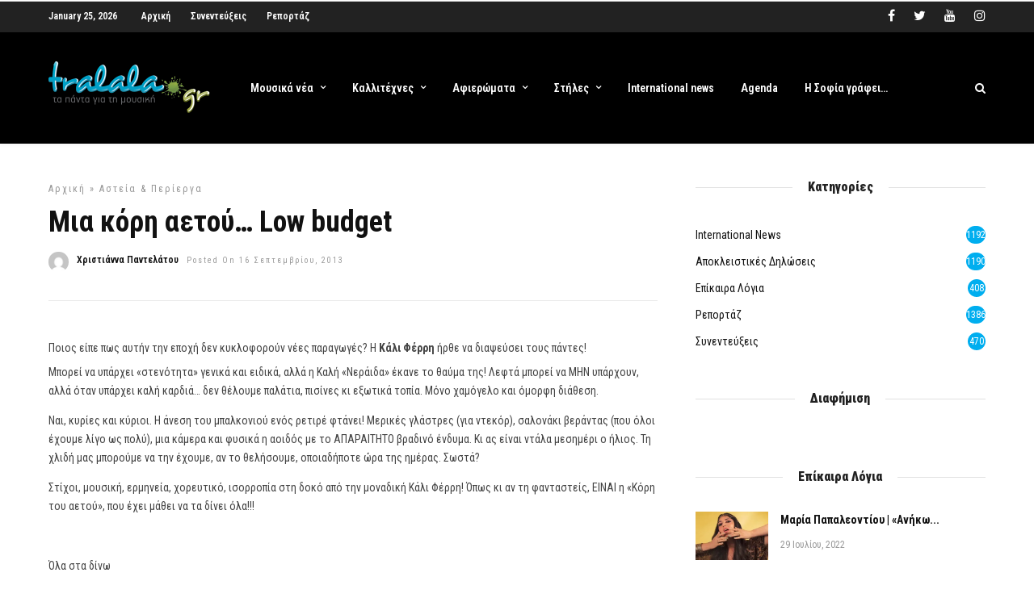

--- FILE ---
content_type: text/html; charset=utf-8
request_url: https://www.google.com/recaptcha/api2/aframe
body_size: 263
content:
<!DOCTYPE HTML><html><head><meta http-equiv="content-type" content="text/html; charset=UTF-8"></head><body><script nonce="ondydOt-Rjsncflw0WBebw">/** Anti-fraud and anti-abuse applications only. See google.com/recaptcha */ try{var clients={'sodar':'https://pagead2.googlesyndication.com/pagead/sodar?'};window.addEventListener("message",function(a){try{if(a.source===window.parent){var b=JSON.parse(a.data);var c=clients[b['id']];if(c){var d=document.createElement('img');d.src=c+b['params']+'&rc='+(localStorage.getItem("rc::a")?sessionStorage.getItem("rc::b"):"");window.document.body.appendChild(d);sessionStorage.setItem("rc::e",parseInt(sessionStorage.getItem("rc::e")||0)+1);localStorage.setItem("rc::h",'1769377119923');}}}catch(b){}});window.parent.postMessage("_grecaptcha_ready", "*");}catch(b){}</script></body></html>